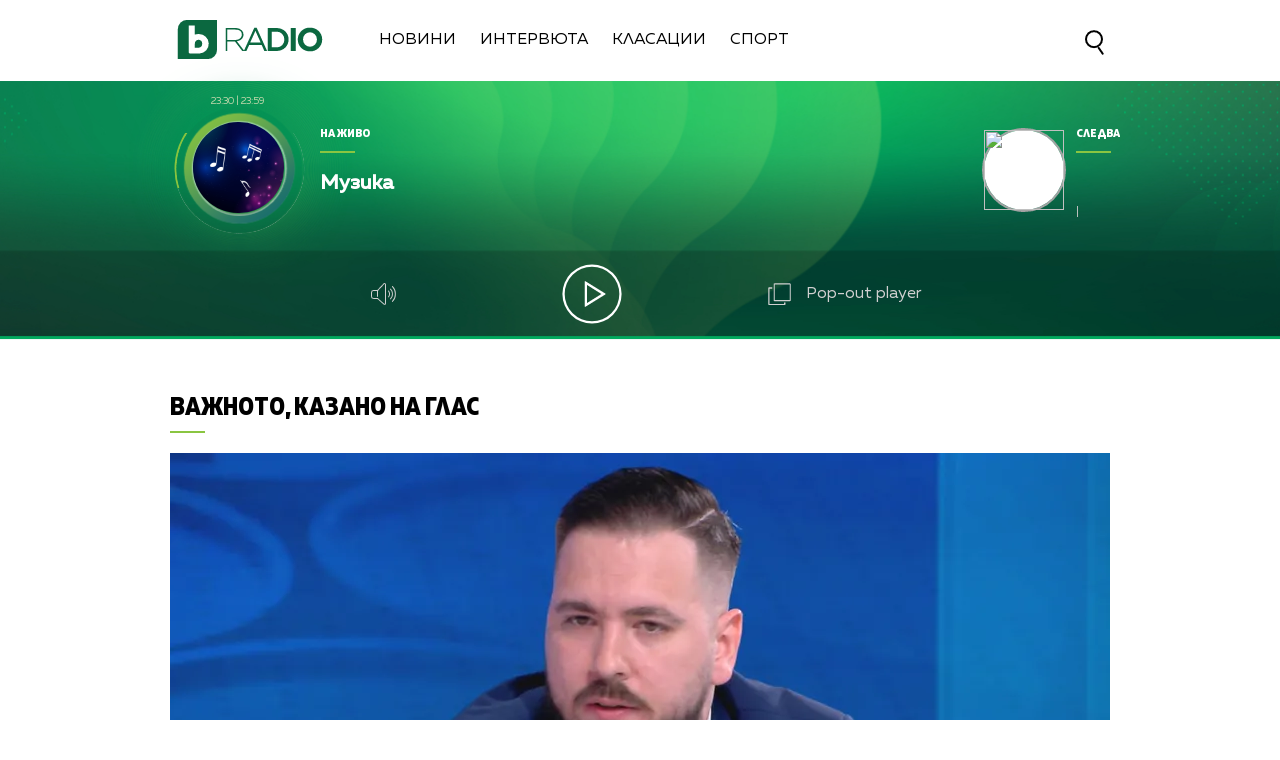

--- FILE ---
content_type: text/html; charset=utf-8
request_url: https://www.google.com/recaptcha/api2/aframe
body_size: 267
content:
<!DOCTYPE HTML><html><head><meta http-equiv="content-type" content="text/html; charset=UTF-8"></head><body><script nonce="tKygnwh8qGXRKZzlEEsNJw">/** Anti-fraud and anti-abuse applications only. See google.com/recaptcha */ try{var clients={'sodar':'https://pagead2.googlesyndication.com/pagead/sodar?'};window.addEventListener("message",function(a){try{if(a.source===window.parent){var b=JSON.parse(a.data);var c=clients[b['id']];if(c){var d=document.createElement('img');d.src=c+b['params']+'&rc='+(localStorage.getItem("rc::a")?sessionStorage.getItem("rc::b"):"");window.document.body.appendChild(d);sessionStorage.setItem("rc::e",parseInt(sessionStorage.getItem("rc::e")||0)+1);localStorage.setItem("rc::h",'1769809303602');}}}catch(b){}});window.parent.postMessage("_grecaptcha_ready", "*");}catch(b){}</script></body></html>

--- FILE ---
content_type: image/svg+xml
request_url: https://btvradio.bg/static/bg/microsites/btvradio/img/new/sound.svg
body_size: -7
content:
<svg id="Layer_1" data-name="Layer 1" xmlns="http://www.w3.org/2000/svg" viewBox="0 0 24.7 22"><defs><style>.cls-1{fill:#d0d0d0;}</style></defs><title>volume</title><path class="cls-1" d="M13.8,1.1a1.4,1.4,0,0,0-1.5.3l-5.6,6H3.3A2.2,2.2,0,0,0,1,9.6v3.7a2.2,2.2,0,0,0,2.3,2.2H6.7l5.8,5.2a1.1,1.1,0,0,0,.8.3h.6a1.6,1.6,0,0,0,.7-1.3V2.4A1.3,1.3,0,0,0,13.8,1.1Zm-.1,18.5c0,.2-.1.4-.2.4a.4.4,0,0,1-.5,0L7.2,14.8l-.3-.2H3.3a1.3,1.3,0,0,1-1.4-1.3V9.6A1.3,1.3,0,0,1,3.3,8.3H6.5v5a.4.4,0,0,0,.4.4.5.5,0,0,0,.5-.4V8L13,2a.3.3,0,0,1,.5,0,.4.4,0,0,1,.2.4Z"/><path class="cls-1" d="M20.9,3.9a.5.5,0,0,0-.7,0c-.2.1-.2.4,0,.6A9.1,9.1,0,0,1,22.8,11a9.1,9.1,0,0,1-2.6,6.5c-.2.2-.2.5,0,.6l.3.2.4-.2A10.1,10.1,0,0,0,23.7,11,10.1,10.1,0,0,0,20.9,3.9Z"/><path class="cls-1" d="M19,6.1h-.6a.5.5,0,0,0,0,.7A5.2,5.2,0,0,1,20.1,11a5.2,5.2,0,0,1-1.7,4.2.5.5,0,0,0,0,.7H19A6.4,6.4,0,0,0,21,11,6.4,6.4,0,0,0,19,6.1Z"/><path class="cls-1" d="M17.2,8c-.1-.2-.4-.2-.6,0s-.2.4,0,.6a3.2,3.2,0,0,1,.8,2.4,3.2,3.2,0,0,1-.8,2.4c-.2.2-.2.5,0,.6l.3.2.3-.2a4,4,0,0,0,1.1-3A4,4,0,0,0,17.2,8Z"/></svg>

--- FILE ---
content_type: application/javascript
request_url: https://cms.static.btv.bg/shared/vjs/videojs.videooverlay.js?_=1769809296472
body_size: 1341
content:
(function () {
  try {
    videojs.registerPlugin('videooverlay', function (options) {
      
      var player = this;
      var dfp_website = options.dfp_website != "undefined" ? options.dfp_website : false;
      var googletagAdSlots = options.ad_slots != "undefined" ? options.ad_slots : false;
      var id = options.id != "undefined" ? options.id : 'ads-video-overlay';
 
      var adPodIndex = -1;
      var isTimerStarted = false;

      if (typeof player.ads == "undefined" || typeof player.ads.inAdBreak != "function") {
        player.ads = {
          inAdBreak: function () {
            return false;
          }
        }
      }

      //~ Video Overlay
      if ((typeof googletagAdSlots['video_overlay'] != "undefined" ||
        typeof googletagAdSlots['video_overlay_vertical'] != "undefined") &&
        dfp_website != 'undefined'
      ) {
        if (document.getElementById(id)) {
          document.getElementById(id).innerHTML = '<div style="position:relative;width:100%;height:100%;background:transparent;"> <div class="bweb-gpt bweb-gpt--video-overlay"> <div id="div-gpt-ad-video-overlay"></div> <div id="div-gpt-ad-video-overlay-vertical"></div> </div> <img id="videoOverlayCloseImage" src="https://bravo.btv.bg/bweb/dist/images/close1.png" onclick="bwebCloseAd(\'#' + id + '\');" style="display:none; cursor:pointer;position:absolute;top:-12px;right:-12px;width:24px;z-index: 11112;" /> </div>';
          var isPlaying = false,
            videoOverlayShowBannerAfter = 120000; //  120000 ms
          if (site_id == 370) {
            videoOverlayShowBannerAfter = 90000; // 90000
          }

          // Horizontal
          var videoOverlayWidth = '468px', videoOverlayHeidht = '60px';
          if (dfp_website == 'btv' || dfp_website == 'bistro' || dfp_website == 'btv_plus') {
            videoOverlayWidth = '728px';
            videoOverlayHeidht = '90px';
          }
          // Vertical
          var overlayVerticalWidth = '150px', overlayVerticalHeight = '360px';
          if (dfp_website == 'btv_plus') {
            overlayVerticalWidth = '230px';// ???
            overlayVerticalHeight = '553px';
          }

          if (dfp_website == 'btv') {
            overlayVerticalWidth = '220px';// ???
            overlayVerticalHeight = '528px';
          }

          player.on(['waiting'], function () {
            isPlaying = false;
          });
          player.on('pause', function () {
            isPlaying = false;
            document.getElementById(id).style.display = "none";
          });
          player.on('playing', function () {
            isPlaying = true;
          });
          player.on('adstart', function () {
            document.getElementById(id).style.display = "none";
          });
          player.on('adsready', function () {
            player.ima.addEventListener(google.ima.AdEvent.Type.STARTED, function (e) {
              var ad = e.getAd();
              adPodIndex = ad.getAdPodInfo().getPodIndex();
            });
          });

          player.on('play', function () {
            startTimer();
          });

          function startTimer() {
            if (isTimerStarted) {
              return false;
            }
            isTimerStarted = true;

            setInterval(function () {
              cleanUp(id);

              // check if Addressable TV is running
              var isAddressableTvRunning = false;
              if (window.bWebAds && window.bWebAds.isAddressableTvRunning) {
                isAddressableTvRunning = true;
              }
              if (isPlaying && !player.ads.inAdBreak() && !isAddressableTvRunning) {
                // Show horizontal 
                googletag.pubads().refresh([googletagAdSlots['video_overlay']]);
                var elm = document.getElementById(id);
                if (elm) {
                  elm.style.top = "auto"; 
                  elm.style.left = 0; 
                  elm.style.right = 0; 
                  elm.style.margin = "auto"; 
                  elm.style.position = "absolute";
                  elm.style.overflow = "hidden"; 
                  elm.style.bottom = "39px"; 
                  elm.style.width = videoOverlayWidth + "px"; 
                  elm.style.height = videoOverlayHeidht+ "px";  
                  elm.style.maxWidth = "90%";
                }
                var elmClose = document.querySelector("#" + id + ' #videoOverlayCloseImage');
                if (elmClose) {
                  elmClose.style.left = "auto";
                  elmClose.style.top = "2px";
                  elmClose.style.right = "2px";
                }
                elm.style.display = "block"; 
                runCloseIcon(id);
               
                setTimeout(function () {
                  cleanUp(id);
                }, 10000);
              }

              //if (adPodIndex === 0) {
              if (isPlaying && !player.ads.inAdBreak() && !isAddressableTvRunning) {
                setTimeout(function () {
                  // Show vertical
                  document.querySelector(".vjs-control-bar").style.zIndex = "2"; // Player menu navigation buttons over video overlay
                  googletag.pubads().refresh([googletagAdSlots['video_overlay_vertical']]);
                  let elm = document.getElementById(id);
                 
                  elm.style.left = "auto";
                  elm.style.right = "0px";
                  elm.style.top = "0px";
                  elm.style.bottom = "0px";
                  elm.style.position = "absolute";
                  elm.style.overflow = "hidden";
                  elm.style.width = overlayVerticalWidth + "px";
                  elm.style.maxHeight = overlayVerticalHeight + "px";
                  elm.style.height =  "100%";

                  let closeIcon = document.querySelector("#" + id + ' #videoOverlayCloseImage');
                  if (closeIcon) {
                    closeIcon.style.top = "5px";
                    closeIcon.style.right = "5px";
                  }
                  document.getElementById(id).style.display = "block";
                  runCloseIcon(id);

                  setTimeout(function () {
                    document.querySelector(".vjs-control-bar").style.zIndex = "auto";
                    cleanUp(id);
                  }, 10000);
                }, 30000)
              }
              //} 
            }, videoOverlayShowBannerAfter);
          }
        }
      }
    });

    function runCloseIcon(id) {
      setTimeout(function () {
        var elmHorizontal = document.querySelector("#" + id + ' #div-gpt-ad-video-overlay iframe');
        var elmVertical = document.querySelector("#" + id + ' #div-gpt-ad-video-overlay-vertical iframe');
        if (elmHorizontal || elmVertical) {
          document.querySelector("#" + id + ' #videoOverlayCloseImage').style.display = "block";
        } else {
          document.getElementById(id).style.display = "none";
        }
      }, 2000);
    }

    function cleanUp(id) {
      document.getElementById(id).style.display = "none";
      document.querySelector("#" + id + ' #videoOverlayCloseImage').style.display = "none";
      document.querySelector("#" + id + ' #div-gpt-ad-video-overlay').innerHTML = "";
      document.querySelector("#" + id + ' #div-gpt-ad-video-overlay-vertical').innerHTML = "";
    }

  } catch (e) { }
}).call(this);


--- FILE ---
content_type: text/plain
request_url: https://cdn.btv.bg/media/images/940x530/May2022/2112760304.webp
body_size: 15198
content:
RIFF�;  WEBPVP8X
      �  VP8 �;  ��*�>m4�I�1,�!�9
 �gn��r��C8����`e����f��!�%�K��v�1��6����k�F�d���̷��O����}\�j�>��ї�փ"+y��f\I��֯߯��j7VB���SI�Cw���Ȟ][�^[>!鱂��^�An!݌{��}ؿ�{�+4�[��U���Xj�'8���:�����1��`�2:ZEְ�8��L����(�w�TSe4>�oC۲~GJ���6�A뫊�Ez�����5+4g��1�{�ݧ�9����9W|�N,Iq9N�q*���[�ē�~��^˩6�!����J.�rL���W�j<�[G�g��_�1��a�¨�J9`��ҌC*˵���C�b�?��?�e&�V��&�:��D+͠MN|i����� "�2��G�T�Ԕ����n�#�o�_|��Z75�(��ߢ�_|F�W�E9�}W&�q�S����k˨��L�k-?߽�u�|�=��Z Nl!����?b��VT�DR�S����Vq�)�st�/^�mNȴT�Ez�5��x�*�m̏q@䘒�Ꜽ;��i4��F�c2&�
��0��=��Hg�lI(qM'z���~/����a%��?�[1JM��CΛ�C_֜>"���-X�2��]����!���I-�^E(2��ͤ�	Y<n(0Z�h�ݔ2�%���K-osC�4T��ȩSE��s���)��;/ g�0Ҿb��C�)E!C�xuSa���Q��i�#���&��q����$׺ŋ�:·%�<\]T�=Y���S0_j�?N �)�餳0�:^k����y6 P�6�NFf�3���ՙ(>��~9��Rz�.�Ou/�Gzh��eE��� X�~t���m�� ��DZ����>���b��k��� ���r
ӽ�SI��pl��9a8g��z�Y��G�����D#~���7�o��r�5-�ɞx2:@$�PE�|�f+3����R
&|�F$������G�/���x�u-����,"�tc��g
N�bP8噢�v�+5�m��F�������1á��$��m���rТW�	v-��^��sw#�xW��ؘ��z������!:%3�N$'<�WǓ����P�}iWqK��j��ʦ:;���V�0�#k�*���D�s�B߭\��T���<eR@�SCE�ޠq��ԫbXF� ����"��g�jbm��ҋHaڃ'�:�Z�0^�,�N�(�V�ץa��^�U��)���6��1K�$%b�R�EA�o���B�
^/�nzI\|>��b�RHqF������4^NwO�"'�����'�`mU���tȚ2
�]_,"s�@Q��/{!���W�� ooZ1+� 1�sc}d�4��I��憅c�����Ɵ�w��Lk����)��g�˂�d��]�\{��+El �  �������V�/�I�x�ES�I�����(��&�F���~�2�C2o��J�9g�̸x�[���[�to�vx��N�v�d�h�\<l��q�-*�q�q嵣�r�KXφ�+���.��Dn�9FK��F�cݛM�
��-lm����2�O��e&�4F�t��v�̴!�O$�"��;r�Rz)V�U�z	zo���I��L����)���^�Ҵ�^��?D�香�`|,J��$�o�('�&��T��wO� �i}�2[%[gT>=��f��"��=�0�2�A�ݿQ-����C�8Q�&�hs�)eʒ�����߈x2羼j����.Y����m�+����"ق�q'sžW"v0�P�?�%{_����,1���� =�z��-�
*��R��`���D�#D=��LC7�A�K0XE>)P-hY}�	kwG��%��{��E�b�_���&��d�=D��țoQ��R��%�Cթb�e��6���KY���PV��5	=���Q�喦��]t��E��`A�p"f�(��Cf��c�iA���:a0~��}E჈�-�.���O�\�Y�sBI�.�t|�5^��>mm�=���E6Y���s-��舃cUϝ������x��G�:��r&������|�uT��z��Q�p#2�2�go�p#�%!|o�����t�S��k�Uv%	Z�B�YC���u��W�$ȶ[�����*�������B�����Q���? t��qɌ�k=g����c޻�gn�������$�kq��xf�gi���ږ%B��@��au�+U�$�gA�R��n�Zup�蔷�綎� �{��#��Y��6�\rag����fS@ܴ3�Z�V	�8c"�����d��/�,���}2E�!�W�I Zz�O�öz���+��5�n�G� Óq�>n\�H���HM������pQ�]��[� ����m�D�^�uy��e�ayεuhȰJ�w1pY��w{�d���ޮ|��n�f�X{�ٜ��~�gd�Q��A�� �m<�(0fӅP1��W��~X�Q��}x�A���pz�'8tL:
٪�$���d��Q��<�ρ���»��}ǌ�Q�\�щ�"��)2zJ��,�ˣ�w��G�LX�9�\��^�V����l��?��U��.c{4=�XUθ�מ(���}�RHe}`�-_MZ3B��J�{�V�cj��#0�1D��ǌA �I�季�]��L<s#ϊB2��/�36����T݅m3%wX�[��y������4� �3�lp<A�Lh=bi,�C�ʢ�ޙ���� �a�.��6�6+��E����8�k���L�P��
��'IVc�D���C��"���BW�O�[��+���l�:|]4�!k#�fC�!�,es�;�o��2���ߍ��y����3�����o�ܭ�ERB4��4'�`�ƅb&Fax�]�Z׎ˈ���6�pϪTj����.:��V$ϴ�Cƌ:���3p�i��3�4��=��˩/e�ӫ<1�,�i����Z�B�]����䌵ۍ]cU�T@���.�k�U���e�t#gOFX��Is�[��:���Z�uZ/&�}?j�W�V��������~2�L����f���)E�g�_ԞV��40�ݡ���r�4�"�8��U���٬h�ݖ��p���eH4&3��?ɦ��]�,�Z�;���\����&+tl�#<����O8�u��]�U �b��##�͉�'D����[�S�����T*^�� �-�+��* �V�%�klŅ4 '��G�,U��ɗ��:+�h���oOj�S��h��.ޯj�X�n�]r�HH5Pl� H�+C��!��M%���y�lgK�%�������Np��$)C�!ر:z3��VF�{  ��N{[]���)�i����?�]ǎ-"��/��_g�_\�~lG����?"������ODH ����l4�Lj�<O��4uO�=��tf�Z�n�8w#8��Y�c<�;�K��0��E\`j/w�xv��ӡ��a��r�<x,�`�=�)˶g�<<��9�|���FU�ov���7�Pz��ڂ��#*�_���c=�"��zq�Ɯ��+�s��]��T�T���T��K�z�H�sr��_� ��BFCuY��GB�H���:̃�%��{P�Ϯ�����3ǘ�n=��C�WQ����fqg��FS�Kp��@�	7���7����wInoq�5'-t��ᩲSN�bi�����|-�9�ɕ��]m���M릁�v�#�A7;�Ij%w�8�������ٿ�Lٔ����N4"e��S���?���כ�yP����p�$��O8���� ���{%1n*�	T5�E[N�\L�2�����'���!o���U0k_�Q��U=K8�mo�n��)}��o-���?��B�r&�բ,��&(E
}�X��Dŵq3��)3�h�l�FAOZ8�6�Sd*b	A����]]�g��։�,����A,��?���#$Cڢr�X��:�������s���(^�"	����9��ɽN�Xu���[�~�Μ'iNz,�3^�p��!J���V���_��H9Hs���{��*��J8w�-?j�f���L��z!yp��3p�Ka�-���Bx�&�Cθ�)b�|1G��[D�u�������<��vK��"���<�B�����u�b�X���oMd��F�Ⱦv�-'�����;~��Z��@s�se���=Iq9Ʋ�f���ؿtj,�%��^�H����E>��M�m6�/�'�i+?�:��.�t���l��*����5*hiʲ�$j1ӭ�h���Q[���F��H�8���nA�^�AN��hb���jdAȸ39��;gAT/��c��%Wdx�ܿ:����Ts�6na9a�����O��Sي���L,�[pn#�>�o�hR+n?-:�n9�"��<�F���o���`�2$'����4�ض���y�O�O��TM�`��u�Vp�B�)݄�a�4MIp����t�f�R��`���2x\.O4����Z�ݵsur�Rie��W��c`�Ģ�x��'���L�u{����qI������Am	4��	YWձ`�}���慡�h@t�F�v��z�uë
P�qӪ��I�9ӆ�~������c��pWLQ|����gR�ᖄyx�xFKZ���=<�6	&"3]�J�MK㧖�O��R+�����$:���xj��^�M�u�g��z����Ρ5C�@JO���(��W�_��7ByS�i�/�2�w�L�T6�b����ַ�5X"�y�����Q�2դV�H�u��m���Ӛ���Y��_�~����j��_";��a�,p/���]��r:�m��/��B�]01����^��<x��F�~����!l6�s��	=2�!@q�X��U��d��v.�=�)�.�7���H根ڀuS��<
�Oj1Z_��Keh�/8�݇v����hnY�d�G�!�@֬t	�u21^�}��o�$��������1H�z*~�����z�<�k�ժ:!o� ��Xk�h���̐�/(.�Q�/�J�4�
ǒ�WFjx�)Y/G�:��~���(��l�UD�6��»
��Ce�_	��Ǚ�P�\�5̛_��ui{+�|��j�G`���h���
�W�֠��gt��2�17d��}��Z#h�T&�}fe�J^���A0�n1�^$ϯ�^]$j]��Nɧf����� ][@����.�������[ѫ����7�Wp��c�@��^�8��X�FD��Bo�J�*sq����Mc�"R��yx�VRr��`Y�C�h�7_�
�1��#�cp���^�s�ņ�J�)=SA��21�X���T��d=��c�nD���M���S���W���������Em�������I3C~gS��Ӑ�{QI=VXF�'<�����_�@�����b� N�(hH���z�0a�^���Y�b�Cn5G�(���pi�|��?��lӅF�4������>`����=0R4j��
��9���%��q�X�eם�ٛ�X)x���ǚ\6
>�cRǼ�U��O?�JTu�C�y��"�W9�Ղ�j=P3�N% ����]Ǐz.mK>C )Vd
"U��t�Z[��L=���\ʑ���fa�'��9�9c1��/4��}��9U��FKP�ʕ]��5�8��\����c<��66��P���j����!�>�/��2��Z:��eow�/v�qiQ�V��.`��3Lo��!	'�:��/^i�41�����0�$N�B��y��������	�P\0���R�����C�I%��������EeG����{RM�!��hlb��lY��!�E�`uts0��t�7@��Kg��L?��UZ�z~��Ͳ�0M�l��D:|O&z��~���D0'���{U�{�ӫ��!}C���1=0)h !!g&�`B��3_�D��V�.�cQ�8�V����1P��P��-W�Vyk�KQ2�	��Di���������7Y��#(-��[)�yu�0��=���6b�J�;8frU��FK��\*�_{�����L5ԅ��Ej��MB����z�_������/ˏ&r�
8:`(���ȴ�e�M��
Ｑ_�چ�ٙ�����$�����n���� �k��*ok�A-]� ���O�>!��F� �"8<eB���h�3*�Pjlv�~�+V�lgs��-ˤ@ ^���$V� <�(�i�Ĩ��Ynl�ľ`���G�5M�:᪋Ty���w!8���L��>���*����l~o��V�VEX@K��9!��l���֘��)���
�8��d�1���tLm�k7d��~�	kl��Z�Y@L��eA���.�����I#r.����ڈFm�ub�2��JAv�Z8���EUmw�@�KSG>Կ�3� �����n�q?����'4*}}Y��q���>�@?Щ��;��P������-y?П8_�~iP�f��ŵ����1��\���t�EH���o$~E�sX\�\��:%�֖��Ұ>t%�B�����<uotr��������q�ĒY.N:Ew��ݰzWo��qn��[��yoTF`�5In��P9�����ߌ���!m���{I�������$҄\��S)�)'e�3�D��~nDZ����g�.����հ�O�*����+Y"By����=Q���Zd$2S8/B:���9���j����3�+�����a��U!/Cmѳ�a��0l��BR|�bS�mqY��J��RP�ܓm݌xO��_�ō�j�ϗ�`�%2�Fneأm�^Xy��)�g���j�g�t��!����m���6��ᛋc��=�U?r��{�w���x��5pprQ/�N��8��k���y���J@���QQhZ��KT��N�f8���p9�+�G]�J���$u�/^���k@��V���P�Cm}e���'��,ɟ�H��4�R*��~�6�ՁTD�e����?��x���9A�2T{;':��H���ĿG�����i������[�����32���&A���hW���������;��w���J���Q�5c�X��5s�_�m1b�;Qu�t�h7�J�{{�ZR�-����Juah�6��KR�gR��������e��N���r�sT�f���)��j�m(J �;j��'�W�m�y;��O���A��E%C_Q�,�HE6m���0@ڭ�������ǆ�\4��sb��nI������ ݩ�:� �Rt��	��-}�����m6��8���  t}�X%�&42$X+� ����������y�\�O�;%�q�\���T\ ������u�UL��)�Q�9�Ã(E5%�6�y�A��e)cbr�v�d�M�L��>@
�o��&Dݴp�"u7I����Û����Zv�-�|���t'$�><frj�7����p��&�Ǆqh�D_Gd��7J�ƅ[�����ϻ&�P�5]��2�wP[�ۭ�.������[%D�a�6�IcR��Ɉh̡��h6l��Ǝ%�:촮�oBsF_S�<��O��@B��'��Ń������}iޔ[�����C��?�f�O����K\x���5�ܗVj�)�;��� �j?X�J���%o"3��<����Z����I����r'IU����$�9n�W����sE�P�/C��s߁lޔ����w�O)AB��1�ԧ�UP��㠸q�g�`�/�7\18�:�q>?�n�s?��L����'K���|��Qt�|Dߒ��Z���fWRg�tRsY�/G�Uȱdq�,/;.:�����dV��^���	$v��6^�h���Zׅ��A�9�A\��) �HTU�&�hّ�np�/�ൕc�̰|$s�w�J�ʁ�ja��� AJ��M�;��1%IDN��ݾ�	K�$�������Mnb��6I� c|v�_��l�מ�ƭ
�w�ߢ���Y��;�ڴ�,���3pJf��y��u�!��)9-���OSHt��+F��a�jur����Se�S�!��ùz&dx���u��[��q�(�D3-�G��$S��24=`>w�y�z�����
�]E6W�s/�����m8����P������ ��]��]�R�1�A�� �Gc����u�ڤ��-g(h�l�7�0��p&n��~��!�z��cg��ه� �^^��m�h��Ò���jr�tKn�7��|	z��#h��M�@\�VI'����Y_�iZ�qZ��ͯps��N�|$"\��aq\
�->��	=c�ݿ?����&'a���;�xI5�ih؞�~߻O|+Aإ��Ng~�"��O��w���Mn��+�n��MA{$�0��r~��O����ĺIr��.ɓU��y�
�1̈́ZWUʦ����Y�
�e|aM�(����w���w��>ϐZ�4/��ȔQD��P��Ϊgcd��)�B�Y�ly���X��Ju �߇��o�U�Μ�Ϭ��c �,C)&�S�{ LߺE�G�s��#4l�7l6��!�
�w���t�UFA�y��
�M+�L�<�����I�8e�/��~�z=�̀�L�?0PBs )P	�T�I� *�kV�g��`�-��h��ΨN�mĹL½�@�᥀΍���3�i�Ff��ئ@�lCk�=�!�b��h���X�]�u={���Sr���/����)ܶXZ$�/�����aQSv,��\T����N/n\\b�]O>0t��2ћ�\
�F�����+��A:P_1�G:�J�����&��y��fw;)*�(�(Tމ4��r�km��ByC��W!�ɼ
�׫���vA�<�*���2F�!�
F	��T�)j>�Z�oj�%w�@ }�es�z��gA���4 ��5��?��V�I6Eעt�vbf"4��"�Z��W=�R]]�1l�2����1�`i�¨��r0��G�,��O�g����z�`4I����u5�EW;�(�7��.�
�B�^wGH�_b��<jf2:�5�l�Yt$kau�#I:�,�Uۿ�4��o���M���4 ⯾�#�6�ǭ�]a��.c6y�O?����ű���v��.S�^\<{'>D�(�j�#���D`s�ڧ����"��$ւ��hw��Gކ� ���������y����;FW�چ������V?Z1m(��N�ÀI'G��B6�z�b�k�*�lb��!�0�1�&&��#���;�B�.!#,u��^`�Ug��'L��v�e�t���2LeH@EPN���-�;a����q��$�D��iH��/fq�wd�����N9��[~����9�J}�T+��5�>�C�ƈ����9-?�S��h"� �����ᷱ��_�Z�V��1y��R�b����$J��r�6���D"c�E���c������T$�b,�O�����g�@�����3��v������ZWU��ժ�9��ピ�[��>�4Q����[�)�p�f�e�c(�}�Q��X�v�����0�>����H� ���/�+��� �C��SVn��B7������w����Lb�&���FcIB�~2���A�� z�:~Z!����r&3Â+i�(��;���:�H�&>����~�$/X�3VUۏ���}�5./�"�����=�zY��s�k�q/�>�#��a�ި����z��s���]x<���*�Ǯͻ�ήG�$~��O8� �!?y9>p�|���&�����ʗ��()�G�%��L�V�P_a�m��=,4(c�W%��9<!'6����Ѡ��"�[���_Dk{��e�BȾ�D�h����.[�&���N"9�����4u^;�d\��2�pęo��\���Dԃ��.�����6`iS{��ʓ�[���~[��L������!�:j�Bʞَ��Zn�����$�K�I��k���$�A-��W@T��7q�f(4�]��~��!@c�u}ZvXQ\�6$v�=�XǙH���
�ـ8�x���ӫ�Q ��r��p�D��U����.�&F�f[(�Vk�� �Xc�G�b�i����Z�n�+Rp����$���� ��Ն���U�|���ᗂ�����!29��uc���潪ny�_ҽ1��O�}B#�B�n;3�I�U�P>�3y����Ϣ����K�F:�S ^�+NV�_� ���l���j�\�^��ӄ��.,��|�c_>�@�C[����c+���=Zo�s�j�N��(�
ۄ�D����}�e����;��R��K%���
��DD?�&�����j:3U�@Q;l8��(=n��ޓ%�=���՛`��J4�� x�
�9\�4A{Z
Dxʍw϶��,�N��bu�e!y�%���}1�S�~�(��l����Bj��5)���e�+��d��w S����˜��#[n��}��W��b��^PCir�BP�W����/^E�g_�\trX��L9��9��-}V������ʤX�(P+��.���@崱�~v�p #�L���5xI\:�S�Z�+�*hXڰ��q����g�E�6�5� Ѣ�а��߼xM|��_{[��v'�y�Ȓ� �]qچF�"�c��FϚL 7�x(�=Y�����
ύo���R�يw����S��J�e�hm��uʰ��쬂R�V�L�d���j5ۀ.5jD�D�O3'��m��w�yeJOg���h���-�me6��!��M��Ta�ٶ����Q懽{��n=PqGS�Y�g��'��zu����RM�����fZ�ǃid���[�Vg�7ARlCR�6!�0�pлv7�WOz���_<H��-N����j3o+�2w�q�H����/����C��X%p����5=��`?��=��A��CE"O�hNƑ'�s"I�''w�|��6L���Cy۳P�*`�[Id(I:j�r|�5���
E/�t�V�$���yxy��s��Me�h1W�3��\�g��V�'�����V��\H� �vu G��r���^@Wy��j�*�����#��2oτ��1�ո���8
�Bp��ȿJ;����O��p�J��X�ʽ�����~�h�7j�<"�)��rb����e]�{�I��D`��j�E�8������h�G��Y�ĺuY~�����q+l��]z�T�j��.�	��n�p�I8C tK����'0�	�,��2(
c���N��,�) .i 2�s#��U��' ����'̬'vUA��!i��A�Տ8Y}#W2 ѭ�V{a5��(��w�;؇a��=�sX�U}ţ�`��Yi+@�RF�y2���C�Y�c�եƨ����(��+:t~�"�n���^K�|�|��i�Q����k+I�j�����mc���?az��p�~����[��a�0&��B�h�� VS����*.5�|��Y*F���6�,�c3n����v�RP<��=�����o��"�&e�],�Y5�H��h�D���C�c�vF��	{���>0i�h����B�f*;�IhM���H���\"/�**' ��_ןw���Њ��u֡rFI�����1[��ʺ�I�=���̇�}W���fp�~z��~�ލH�'b��e���]Tk�O7�a	t����#�N޴OK�_z���	��Zy�43�ܔ(�����a���&e�$s�q���6���v���<�}	���b��F��U�����e�(ڜ�n�m�(o�o���{^��L���y6]B�:�
�~��y�G��!d\BZ��hY��Ն&�9׿�6�
�ы����<�?kBt�[����As�w���VdzB�񶨟���?�@��f�eU����l���կ�?��e� " i1�.�@̇�k,@ѯ��q'DOl��,-�7�k�]�jr~f/T��`KP@CzSި+I���i�C��Sl��R<��z�R�&��`�~c��v�Ŝi�!ƅY��U��Eĵ���,���q)3�t����5�T�~?��;V�-!둚H��z|j)���&5���fQ�!�nn�O15���6�o}��~�Vy��I
wwI�����ng
0��0B���t8>�w 2��끏�w��w<T��懕yiٚ�4�fX<v�s_^�[M�mh��~��-����a�s�����}����'�Xk�^unQz�O��R�ks���c���?��Dp.�)@���_��6OE���H&��W	6c��QoK�,
1	�!LB-.sJ���8ԺHdIg�.Qݒw��{�Q�����F�~+����~��O�H����b��J�:�LiQl�V8����3��'\���⌨le��&jM���Y��\�lo��#{�x�~���!��/G0d�ޡfG�.e=k\)��$���ĥ�%5'C��4���S�P|���|�:�kp�{�uLu0`�ZS��u2��g��kٝ�d#�z0��"PZ��KU�).Ra�!SM�,����y�
��a�h�60>j��֓O��K�Ŀ�8��>��W��I��X��(1�'m��!�U��.}�w�z�!v�&��a�)���Zz�lO�����(�� �Z���r�xڧp�~ߥ_7�
�߳���i���J Fx�����T����(�ș�s�k�Y7�y̎�����6��� צ�7k���Y�&̭� �9�BA�5��E�����jD� g�S&6�:XR^�8�'���.�\�)���=��?W�m�򳦢|�jb{���{qo��17��J�>��N��
�Y�N����Ҥ��a8���m���:@���֣ 	���̸JO�LC-N�W��<+��%�C�J�q�~sH%���&�!��#J{6H��ڗ#�DQ~q�'
F�Grn������Z�BGcE*x���<v��E9-d?G*@�;-I�o��^��Sib����0zgx�\�*�W��/;��t|�wǘ��&�O�u5��C U{&���_	���>�5� %���X?�~��*�nn/���d�1�ݳ֌�wG��i|�y�` i���vv�V�qEMq���}-�PE���,�톅��	��UzO/�����|ב �H��h3�aRr�ׂ>L��������v�+�}��Fw�n�U�k�Уl�*+Y<�ܜ�z�x�����7�����7܍�+��\6Wijh��:y��l'Q�z74�" ���5�hhO��^ٖ;˗�53���P��/�����G�ƃS���\Ibkk��,�;��r����U�z�ԳV�"�=<���,�g�\�I���Q�	�8�Ʊ�ֹ+�S�օꟐJGN�up�s^h�s����&c�LV�/Z��/:�y`I/�~)^줢�9��>ݨ��BACш4^��v��?�j���g��i����7%0�����Cn��X����k�3�WE�U}4:�ۀ�I�L�b�Z�*؁�(Y"�~�BK�A�1�z#��N�0�bY(2��Tݘ��KF(#��T��\̐"�P��'�ww��{�Ig#zC-�\o�guy�B��B^���hH�h��ſ?������N � �N8�6ј�W���'s![��>6�V�ֶpʫ��~:G����Z!��o1�Y
L�6q�8s#Pk]0���na�N8�G�p�z�t�����(YA��;j��H�o�k��<��'g����5R�A��mWG�@����U�5t_+���2�+u��X�@���x�������q�^�	f���a�ï�Sed�[�	�	r�L4D��-�;h	v(�H�U��(��@��øw,�lh�����ْw��bs�d&�y���je>�)�zz�*�,�����tٰ�@��]�y83:�80��"��>���(�Ǽ��K@n'����ŒD4�a��x�^�2�ϭ]s�����To:�[O����F j�oƲ��!g�����4	⟴͋0Xk풠+j�K�ԡ���}s��X�k�fm��� ��y�hK8
�|+���������D��:�77ͳ��z�ĉ�����j'բ��\xZlG>�9��4�	����#f���R����6S}M��c���g��YK�z��\��8�\�o�����'��
���?gM>*h�faP�vh6C�ڕ�������8�Z�{�Җ�3L{Q�6"��R�o���O���I�K@���ˎ�sSk�*��(�9ĸ����$�}�BE��� ��o�L� �����ǌP�ԗ��ɿ��V(D�Z����R�I�g�u�X�u��Sv�5�(���`����\�a��s-[���(g�R�1�;Ǹ_�]-$���Ed@�����u�p�����/��ޯ�^Ew?����YR��c�
>o�$�E��OB�vc�5�����ж����<�Q�n�^8��lVZ���G,�= ߞ����S�ͩEl�WI�4{�X����98v7�9�P�/Q�<[W[M��'�U;i[��(�*�Ä�i�-,�Ȣ��[�Le�W�#~q��jm�?�M���ܝsGh�/�a��B����O�g(t�׃!����9}u��͋�N4�8;���8G��ڥ�Yz�fq��M�٢�bI�ҭ0ƴ���V�s�.wv���W'?KH
t��:�N��ۃ�""_���bd�"�>L*3�L�EsW��4�8��qf����E�/��/|�c���F�<5^G-�C�RO�����!�n� uм;�� ��_1��4K��e�"������?���B�z���x��KݟE�d��L�!P����F��]f?���d�~�`��T%	-.C�_��c+���=�n|��~�g]d�'Da�������I�B��尅${]<q�O(��q�ʕ���?�T(�R��<�@�z��!�5s�L�|�6A7����L�^�ؒ#/���g�Ln�H���,�����<{S�����W�If5(vi��!̻y/�*��VO��
�5�ؾf4���g�7Z_B��g��ur�f��c_
_.N�-�� 1Xo��:�6Z�<�Ҽ/��9�V=@Ĉ�[i�jM�w���x �k�X`^�W,���t���id"�P+��	��&3���д���c�  EXIF   II*          

--- FILE ---
content_type: application/javascript; charset=utf-8
request_url: https://fundingchoicesmessages.google.com/f/AGSKWxWsl7UD-BEUqOWZ2SafqQSh-Lj9YjPGZvqzwS2-neGvM8QFWSU7feZBfmsm7ac1OhOdARa1brEPaVW-KzH1ookRsbXcl74G593k45E6yHMVUb0GuIQ3lHbenMfvJoZttPQvwiO0XpntKu0j9jQHbfZjnQckQ84I-sExiPKH82nxvSa5Zs2hDVclzNcK/_.com/adlib_/adttext.-floater_ads_-700-200.-480x120.
body_size: -1286
content:
window['83622ebd-6278-4157-9941-015a980cbe56'] = true;